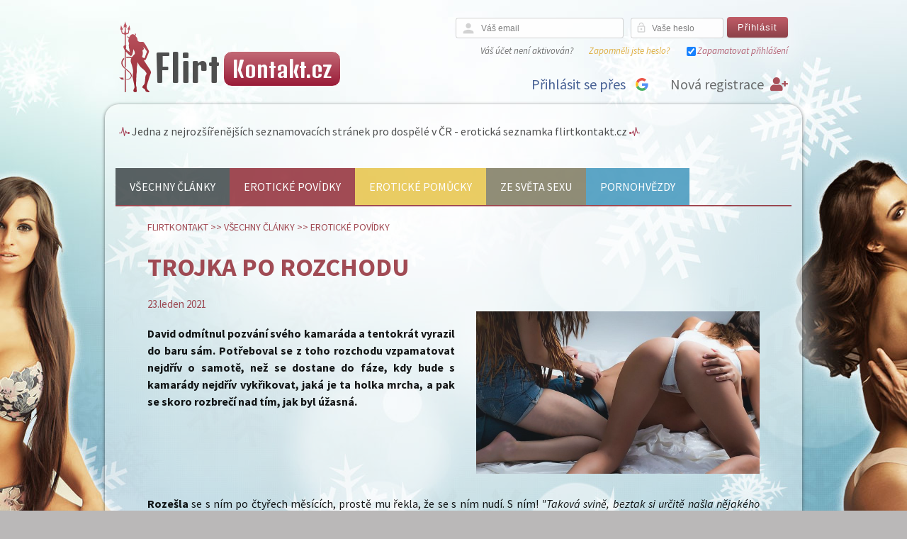

--- FILE ---
content_type: text/html; charset=UTF-8
request_url: https://flirtkontakt.cz/a/trojka-po-rozchodu/
body_size: 12320
content:
<!DOCTYPE HTML PUBLIC "-//W3C//DTD HTML 4.01 Transitional//EN" "http://www.w3.org/TR/html4/loose.dtd">
<html lang="cs">
    <head>
        <!-- Google Tag Manager -->
<script>(function(w,d,s,l,i){w[l]=w[l]||[];w[l].push({'gtm.start':
new Date().getTime(),event:'gtm.js'});var f=d.getElementsByTagName(s)[0],
j=d.createElement(s),dl=l!='dataLayer'?'&l='+l:'';j.async=true;j.src=
'https://www.googletagmanager.com/gtm.js?id='+i+dl;f.parentNode.insertBefore(j,f);
})(window,document,'script','dataLayer','GTM-KBMDRN4');</script>
<!-- End Google Tag Manager -->
        <meta http-equiv="Content-Type" content="text/html; charset=utf-8" />
        <meta name="robots" content="follow,all" />
        <meta name="copyright" content="Copyright (c) Internet Portal s.r.o." />
        <meta name="description" content="Hledáte-li rychlý flirt, seznámení a sex na jednu noc nebo třeba i milence či milenku na delší známost, je pro vás naše online erotická sex seznamka Flirtkontakt.cz to pravé místo!" />
        <meta name="keywords" content="sex, trojka, rozchod, erotická povídka, kozičky, orální sex, hermafrodit, slast, nezapomenutelný, zážitek" />

<!-- facebook og metadata for article -->
<meta property="og:title" content="Trojka po rozchodu" />
<meta property="og:type" content="article" />
<meta property="og:url" content="https://flirtkontakt.cz/a/trojka-po-rozchodu/" />
<meta property="og:description" content="David odmítnul pozvání svého kamaráda a tentokrát vyrazil do baru sám. Potřeboval se z toho rozchodu vzpamatovat nejdřív o samotě, než se dostane do fáze, kdy bude s kamarády nejdřív vykřikovat, jaká je ta holka mrcha, a pak se skoro rozbrečí nad tím, jak byl úžasná. " />
<meta property="og:image" content="https://flirtkontakt.cz/previews/a/trojka-po-rozchodu.jpg" />


            <meta name="google-signin-client_id" content="149011754376-n9uq0vv6nrl7jojeerkc8kd8rdnfnsnq.apps.googleusercontent.com" />

        <script type="text/javascript" src="/js/jquery-1.9.1.min.js"></script>
        <script type="text/javascript" src="/js/jquery-migrate-1.2.1.min.js"></script>
        <script src='https://www.google.com/recaptcha/api.js?hl=cs'></script>
        <script src="https://www.gstatic.com/firebasejs/5.3.0/firebase-app.js"></script>
        <script src="https://www.gstatic.com/firebasejs/5.3.0/firebase-messaging.js"></script>
        <script src="https://apis.google.com/js/client:platform.js" async defer></script>  
        <script src="/js/fcm/firebase-init.js"></script>        
        <script src="/js/apns/push-init.js"></script>         
<script>
    var jsTranslations = {"Image":"Fotka","of":"z","Write new message":"Napsat novou zpr\u00e1vu","Fill nickname as first.":"Nejprve vypl\u0148te u\u017eivatelsk\u00e9 jm\u00e9no.","Login":"P\u0159ihl\u00e1sit","Use the TAB key to insert emoji faster":"Pou\u017eijte kl\u00e1vesu TAB pro rychlej\u0161\u00ed vkl\u00e1d\u00e1n\u00ed emoticon","Read more":"\u010dt\u011bte v\u00edce","Read less":"skr\u00fdt","nothing found":"Nic nenalezeno","OK":"OK","Cancel":"Zru\u0161it","Search":"Hledej","Send":"Odeslat","Do you agree with personal data processing?":"Souhlas\u00edte se zpracov\u00e1n\u00edm osobn\u00edch \u00fadaj\u016f?","Personal data processing":"Zpracov\u00e1n\u00ed osobn\u00edch \u00fadaj\u016f","Back":"Zp\u011bt","No sound":"Bez zvuku","Close":"Zav\u0159\u00edt","Yes":"Ano","No":"Ne","Notification sound settings":"Nastaven\u00ed zvuku notifikace","Push notification sound settings":"Nastaven\u00ed zvuku push notifikace","Message sound settings":"Nastaven\u00ed zvuku nov\u00e9 zpr\u00e1vy","Enable vibration":"Povolit vibrace","Diversity":"Diversity","Recent":"ned\u00e1vno pou\u017eit\u00e9","Smileys & People":"Lid\u00e9 a pocity","Animals & Nature":"Zv\u00ed\u0159ata a p\u0159\u00edroda","Food & Drink":"J\u00eddlo a n\u00e1poje","Activity":"Aktivity","Travel & Places":"Cestov\u00e1n\u00ed a m\u00edsta","Objects":"P\u0159edm\u011bty","Symbols":"Symboly","Flags":"Vlajky","En error ocured":"Vyskytla se chyba","We are sorry, but this page is not available right now, because some error occured.":"Je n\u00e1m l\u00edto, ale tato str\u00e1nka nen\u00ed moment\u00e1ln\u011b k dispozici, proto\u017ee se objevila n\u011bjak\u00e1 chyba.","Our developer team is working to fix it as soon as possible.":"N\u00e1\u0161 T\u00fdm v\u00fdvoj\u00e1\u0159\u016f pracuje na tom, aby byla co nejd\u0159\u00edve odstran\u011bna.","If the problem will persist, please contact us on our support page:":"Pokud by probl\u00e9m p\u0159etrval, kontaktujte n\u00e1s pros\u00edm na str\u00e1nce podpory:","Support":"Podpora","Continue to homepage":"Pokra\u010dovat Dom\u016f","Page not found":"Str\u00e1nka nenalezena","We are sorry, but this page is not available right now.":"Je n\u00e1m l\u00edto, ale tato str\u00e1nka nen\u00ed moment\u00e1ln\u011b k dispozici.","If you think, that this page should be available, please contact us on our support page:":"Pokud si mysl\u00edte, \u017ee by tato str\u00e1nka m\u011bla b\u00fdt k dispozici, pros\u00edm kontaktujte n\u00e1s na str\u00e1nce podpory:","Exit App":"Ukon\u010dit aplikaci","Are you sure you want to exit app ?":"Jste si jist\u00ed, \u017ee chcete ukon\u010dit aplikaci?","Select image source":"Vyberte zdroj fotky","Gallery":"Galerie","Camera":"Fotoapar\u00e1t","This subscription automatically renews monthly for price adduced in the right. You can cancel anytime. By signing up for subscription, you agree with our Terms of Service and Privacy Policy":"Toto p\u0159edplatn\u00e9 se obnovuje automaticky m\u011bs\u00ed\u010dn\u011b za cenu uvedenou vpravo dole. Kdykoliv ho m\u016f\u017eete zru\u0161it. Zakoupen\u00edm p\u0159edplatn\u00e9ho souhlas\u00edte s na\u0161imi <a href=\"\/content\/page\/show?param[key]=terms\">obchodn\u00edmi podm\u00ednkami<\/a> a z\u00e1sadami <a href=\"\/content\/page\/show?param[key]=info-personal-data-processing\">zpracov\u00e1n\u00ed osobn\u00edch \u00fadaj\u016f<\/a>","This subscription automatically renews quarterly for price adduced in the right. You can cancel anytime. By signing up for subscription, you agree with our Terms of Service and Privacy Policy":"Toto p\u0159edplatn\u00e9 se obnovuje automaticky \u010dtvrtletn\u011b za cenu uvedenou vpravo dole. Kdykoliv ho m\u016f\u017eete zru\u0161it. Zakoupen\u00edm p\u0159edplatn\u00e9ho souhlas\u00edte s na\u0161imi <a href=\"\/content\/page\/show?param[key]=terms\">obchodn\u00edmi podm\u00ednkami<\/a> a z\u00e1sadami <a href=\"\/content\/page\/show?param[key]=info-personal-data-processing\">zpracov\u00e1n\u00ed osobn\u00edch \u00fadaj\u016f<\/a>","This subscription automatically renews half-yearly for price adduced in the right. You can cancel anytime. By signing up for subscription, you agree with our Terms of Service and Privacy Policy":"Toto p\u0159edplatn\u00e9 se obnovuje automaticky pololetn\u011b za cenu uvedenou vpravo dole. Kdykoliv ho m\u016f\u017eete zru\u0161it. Zakoupen\u00edm p\u0159edplatn\u00e9ho souhlas\u00edte s na\u0161imi <a href=\"\/content\/page\/show?param[key]=terms\">obchodn\u00edmi podm\u00ednkami<\/a> a z\u00e1sadami <a href=\"\/content\/page\/show?param[key]=info-personal-data-processing\">zpracov\u00e1n\u00ed osobn\u00edch \u00fadaj\u016f<\/a>","This subscription automatically renews yearly for price adduced in the right. You can cancel anytime. By signing up for subscription, you agree with our Terms of Service and Privacy Policy":"Toto p\u0159edplatn\u00e9 se obnovuje automaticky ro\u010dn\u011b za cenu uvedenou vpravo dole. Kdykoliv ho m\u016f\u017eete zru\u0161it. Zakoupen\u00edm p\u0159edplatn\u00e9ho souhlas\u00edte s na\u0161imi <a href=\"\/content\/page\/show?param[key]=terms\">obchodn\u00edmi podm\u00ednkami<\/a> a z\u00e1sadami <a href=\"\/content\/page\/show?param[key]=info-personal-data-processing\">zpracov\u00e1n\u00ed osobn\u00edch \u00fadaj\u016f<\/a>","New messages":"Nov\u00e9 zpr\u00e1vy","Generated harmony":"Vygenerovan\u00e9 harmonie","Generated top harmonies":"Vygenerovan\u00e9 TOP harmonie","In top harmony":"V TOP harmoni\u00edch","Request for harmony":"Po\u017eadavek na vypln\u011bn\u00ed dotazn\u00edku","Sheet filled":"Dotazn\u00edk vypln\u011bn","Friend confirmation":"P\u0159\u00e1telstv\u00ed potvrzeno","Friendship request":"\u017d\u00e1dost o p\u0159\u00e1telstv\u00ed","Your profile photo is hot":"V\u00e1\u0161 profil se n\u011bkomu l\u00edb\u00ed","People like your profile photo":"V\u00edce lidem se l\u00edb\u00ed V\u00e1\u0161 profil","Like each other":"Vz\u00e1jemn\u00e9 sympatie","New article":"Nov\u00fd \u010dl\u00e1nek","yearly":"ro\u010dn\u011b","half-yearly":"pololetn\u011b","quarterly":"\u010dtvrtletn\u011b","monthly":"m\u011bs\u00ed\u010dn\u011b","Payment will be charged to iTunes Account at confirmation of purchase":"Platba bude str\u017eena z Va\u0161eho iTunes \u00fa\u010dtu p\u0159i potvrzen\u00ed n\u00e1kupu","Subscription automatically renews unless auto-renew is turned off at least 24-hours before the end of the current period":"P\u0159edplatn\u00e9 se automaticky obnovuje, pokud nen\u00ed zru\u0161eno, nejm\u00e9n\u011b 24 hodin p\u0159ed vypr\u0161en\u00edm sou\u010dasn\u00e9ho p\u0159edplatn\u00e9ho","Account will be charged for renewal within 24-hours prior to the end of the current period, and identify the cost of the renewal":"Z iTunes \u00fa\u010dtu bude str\u017eena \u010d\u00e1stka za obnoven\u00ed p\u0159edplatn\u00e9ho 24 hodin p\u0159ed vypr\u0161en\u00edm sou\u010dasn\u00e9ho p\u0159edplatn\u00e9ho","Subscriptions may be managed by the user and auto-renewal may be turned off by going to App Store application":"P\u0159edplatn\u00e9 m\u016f\u017ee b\u00fdt spravov\u00e1no u\u017eivatelem stejn\u011b tak jako vypnut\u00ed automatick\u00e9ho obnovov\u00e1n\u00ed v aplikaci App Store","This Google account was already used to purchase subscription product":"Tento Google \u00fa\u010det byl ji\u017e pou\u017eit k n\u00e1kupu p\u0159edplatn\u00e9ho. Pokud si p\u0159ejete toto p\u0159edplatn\u00e9 p\u0159i\u0159adit k tomuto profilu, kontaktujte na\u0161i podporu.","This Apple ID account was already used to purchase subscription product":"Tento Apple ID \u00fa\u010det byl ji\u017e pou\u017eit k n\u00e1kupu p\u0159edplatn\u00e9ho. Pokud si p\u0159ejete toto p\u0159edplatn\u00e9 p\u0159i\u0159adit k tomuto profilu, kontaktujte na\u0161i podporu.","Application is not able connect to server, please contact support.":"Aplikace se nem\u016f\u017ee p\u0159ipojit, kontaktujte pros\u00edm podporu.","Service or connection is temporary unavailable, make sure your device is connected to internet.":"Slu\u017eba nebo p\u0159ipojen\u00ed jsou do\u010dasn\u011b nedostupn\u00e9, ujist\u011bte se, \u017ee je Va\u0161e za\u0159\u00edzen\u00ed p\u0159ipojen\u00e9 k internetu.","Purchase in progress":"Prob\u00edh\u00e1 platba","Payment verification failed ! Please contact support":"Ov\u011b\u0159en\u00ed platby selhalo! Pros\u00edm kontaktujte na\u0161i podporu","Login by Google failed":"P\u0159ihl\u00e1\u0161en\u00ed p\u0159es Google selhalo","Login by Google":"P\u0159ihl\u00e1sit se p\u0159es Google","Login by Apple ID failed":"P\u0159ihl\u00e1\u0161en\u00ed p\u0159es Apple ID selhalo","Login by Apple ID":"P\u0159ihl\u00e1\u0161en\u00ed p\u0159es Apple ID","Login by Apple ID is not supported on this iOS version":"P\u0159ihl\u00e1\u0161en\u00ed p\u0159es Apple ID nen\u00ed podporov\u00e1no na t\u00e9to verzi iOS","Please input your phone number":"Please input your phone number","Please input received SMS code":"Please input received SMS code","Login by phone number":"Login by phone number","Application update available":"Je dostupn\u00e1 nov\u00e1 aktualizace aplikace","Application update is strongly recommended. Do you want to install it now?":"Doporu\u010dujeme aktualizovat aplikaci.","Update":"Aktualizovat","Not now":"Te\u010f ne"};
    function __translate(term) {
        if (term in jsTranslations) {
            return jsTranslations[term];
        } else {
            console.log("Missing js translation for `" + term + "`.");
            return term;
        }

    }
</script>
<script type="text/javascript" src="/js/js-loader-7-9b97263eaf82.js?1610375689"></script>
        <script>
            function onSignInGoogle(googleUser) {

                // check if Google signup button was clicked
                if ($('.g-signin2').attr("button_clicked") !== 'true') {
                    return false;
                }

                var id_token = googleUser.getAuthResponse().id_token;
                if (id_token) {
                    // logout from google
                    gapi.auth2.getAuthInstance().signOut();

                    // redirect to google action with token
                    processGoogleToken(id_token);
                }
            }
        </script>           
<link rel="stylesheet" type="text/css" href="/css/light/css-loader-7-8ae6b27f270b.css?1610375689" />
        <link rel="stylesheet" href="/css/f7/css/framework7-icons.css" />
        <link rel="stylesheet" href="https://fonts.googleapis.com/icon?family=Material+Icons" />
        <link rel="stylesheet" href="https://use.fontawesome.com/releases/v5.8.1/css/all.css" integrity="sha384-50oBUHEmvpQ+1lW4y57PTFmhCaXp0ML5d60M1M7uH2+nqUivzIebhndOJK28anvf" crossorigin="anonymous" />
        <link rel="shortcut icon" href="/favicon_love.ico" type="image/x-icon" />
        <link rel="icon" href="/favicon_love.ico" type="image/x-icon" />

        <link rel="apple-touch-icon" href="/apple-touch-icon-love/apple-touch-icon-precomposed.png" />
        <link rel="apple-touch-icon" href="/apple-touch-icon-love/apple-touch-icon.png" />
        <link rel="apple-touch-icon" sizes="57x57" href="/apple-touch-icon-love/apple-touch-icon-57x57.png" />
        <link rel="apple-touch-icon" sizes="72x72" href="/apple-touch-icon-love/apple-touch-icon-72x72.png" />
        <link rel="apple-touch-icon" sizes="76x76" href="/apple-touch-icon-love/apple-touch-icon-76x76.png" />
        <link rel="apple-touch-icon" sizes="114x114" href="/apple-touch-icon-love/apple-touch-icon-114x114.png" />
        <link rel="apple-touch-icon" sizes="120x120" href="/apple-touch-icon-love/apple-touch-icon-120x120.png" />
        <link rel="apple-touch-icon" sizes="144x144" href="/apple-touch-icon-love/apple-touch-icon-144x144.png" />
        <link rel="apple-touch-icon" sizes="152x152" href="/apple-touch-icon-love/apple-touch-icon-152x152.png" />
        <link rel="alternate" media="only screen and (max-width: 640px)" href="https://m.flirtkontakt.cz/?version=m" />
        <link href="https://fonts.googleapis.com/css?family=Source+Sans+Pro:400,400i,600,700&amp;subset=latin-ext" rel="stylesheet" />
        <link href="https://fonts.googleapis.com/css?family=Denk+One" rel="stylesheet" />


        <title>Trojka po rozchodu | Flirtkontakt</title>
    </head>
    <body class="month01">
        <!-- Google Tag Manager (noscript) -->
<noscript><iframe src="https://www.googletagmanager.com/ns.html?id=GTM-KBMDRN4"
height="0" width="0" style="display:none;visibility:hidden"></iframe></noscript>
<!-- End Google Tag Manager (noscript) -->
        <div id="wrapper">

            <div id="header">

                <div id="logo">
                    <a href="/">

                        <div id="logo_html">
                            <span class="word1">Flirt</span> <span class="word2">Kontakt.cz</span>
                        </div>
                    </a>
                </div>



                <div id="header_right" >
<div id="snippet--avatarUserMenu"><div id="login">

        <form action="/a/trojka-po-rozchodu/?do=homeLoginForm-submit" method="post" id="frm-homeLoginForm" class="no-live-validation">
        

        <dl>
            <div id="home_login_name">
                <dt><label class="required" for="frmhomeLoginForm-name">Váš email</label></dt> 
                <div id="left_letter"><i class="material-icons">person</i></div><dd><input type="email" maxlength="64" placeholder="Váš email" autocomplete="email" class="form-control" name="name" id="frmhomeLoginForm-name" required="required" data-nette-rules="{op:':filled',msg:&quot;Vypl\u0148te povinn\u00e9 pole.&quot;},{op:':maxLength',msg:&quot;Pros\u00edm napi\u0161te hodnotu s nejv\u00edce 64 znaky.&quot;,arg:64},{op:':email',msg:&quot;V\u00e1\u0161 e-mail nen\u00ed platn\u00fd.&quot;}" value="" /></dd>
            </div>

            <div id="home_login_password">
                <dt><label class="required" for="frmhomeLoginForm-password">Vaše heslo</label></dt>
                <div id="left_password"><i class="material-icons">lock_open</i></div><dd><input type="password" maxlength="20" placeholder="Vaše heslo" autocomplete="new-password" pattern=".{6,20}" class="form-control text" oninvalid="this.setCustomValidity('Vaše heslo musí mít 6 až 20 znaků.')" oninput="this.setCustomValidity('')" name="password" id="frmhomeLoginForm-password" required="required" data-nette-rules="{op:':filled',msg:&quot;Vypl\u0148te povinn\u00e9 pole.&quot;},{op:':minLength',msg:&quot;Helso mus\u00ed obsahovat minim\u00e1ln\u011b 6 znak\u016f.&quot;,arg:6},{op:':maxLength',msg:&quot;Pros\u00edm napi\u0161te hodnotu s nejv\u00edce 20 znaky.&quot;,arg:20}" /></dd>                
            </div>

            <div id="login_button" ><input type="submit" class="button" name="submitButton" id="frmhomeLoginForm-submitButton" value="Přihlásit" /></div>            
        </dl>
        <div class="clear"></div>
        <div class="home_login_menu">
            <div class="home_login_menu_item"><a href="/signup/resend">Váš účet není aktivován?</a></div>
            <div class="home_login_menu_item" id="forget_pass"><a href="/login/forget">Zapomněli jste heslo?</a></div>
            <div class="home_login_menu_item" id="login_remember"><input type="checkbox" class="form-check-label" name="remember" id="frmhomeLoginForm-remember" checked="checked" /><label for="frmhomeLoginForm-remember">Zapamatovat přihlášení</label></div>
        </div>
        </form>

        <div id="fbLogInAndRegistration">            
            <div class="clear"></div>
            <a href="/signup/" id="signup"><span class="new-registration-title"> Nová registrace</span> <i class="fas fa-user-plus"></i></a>
                    <div id="google_login"><div class="g-signin2" data-theme="dark" data-onsuccess="onSignInGoogle"></div></div>
                <span class="fbLogInAndRegistration-title">Přihlásit se přes</span>
        </div>
</div>


</div>                </div>

                <div class="clear"></div>


            </div>
            <div id="header_bg">
                <div id="motto">
                    <i class="ion-ios-pulse-strong" style="color:#9C263F"></i> Jedna z nejrozšířenějších seznamovacích stránek pro dospělé v ČR - erotická seznamka flirtkontakt.cz <i class="ion-ios-pulse-strong mirror" style="color:#9C263F"></i>
                </div>
                <div id="fast_navigation">
                </div>
            </div>
            <div class="clear"></div>
            <div id="content">                                     
                <div id="content_body">
<div id="snippet--content_body">
<div id="snippet--flashMessages"></div>

<div id="categories_menu">
        <span style="background-color:#4A5153"><a href="/content/category/">Všechny články</a></span>
        <span style="background-color:#983842"><a href="/c/eroticke-povidky/" >Erotické povídky</a></span>
        <span style="background-color:#E8C752"><a href="/c/eroticke-pomucky/" >Erotické pomůcky</a></span>
        <span style="background-color:#858168"><a href="/c/svet-sexu/" >Ze světa sexu</a></span>
        <span style="background-color:#4b9cc0"><a href="/c/pornohvezdy/" >Pornohvězdy</a></span>
    
    <div class="clear"></div>
    <div class="line-2"  style="background-color:#983842"></div>
</div>
<div id="content_article">

    <div id="breadcrumb" style="color:#983842">
        <a style="color:#983842" href="/">Flirtkontakt</a> >> 
        <a style="color:#983842" href="/content/category/">Všechny články</a> >>
        <a style="color:#983842" href="/c/eroticke-povidky">Erotické povídky</a> 
    </div>
    <style>
        #article_detail h2,
        #article_detail h3,
        #article_detail h4 {
            color:#983842;
        }
        #article_detail_date{
            color:#983842;
        }
    </style>
    <div id="article_detail">

        <h1 style="color:#983842">Trojka po rozchodu</h1>
        <span id="article_detail_date">23.leden 2021</span>
        <div id="article_image_preview">
             <a href="/storage/image/article?id=13453" rel="lightbox" title="Trojka po rozchodu">
                <img src="/previews/a/trojka-po-rozchodu.jpg" style="border-color:#983842" alt="Trojka po rozchodu" title="Trojka po rozchodu" />
            </a>
        </div>
        <div id="article_description">
            <p>        
                David odmítnul pozvání svého kamaráda a tentokrát vyrazil do baru sám. Potřeboval se z toho rozchodu vzpamatovat nejdřív o samotě, než se dostane do fáze, kdy bude s kamarády nejdřív vykřikovat, jaká je ta holka mrcha, a pak se skoro rozbrečí nad tím, jak byl úžasná. 
            </p>
        </div>
        <div class="clear"></div>
        <div id="article_content">
        <p><span><strong>Roze&scaron;la</strong> se s n&iacute;m po čtyřech měs&iacute;c&iacute;ch, prostě mu řekla, že se s n&iacute;m nud&iacute;. S n&iacute;m!<em> "Takov&aacute; svině, beztak si určitě na&scaron;la nějak&eacute;ho prachatěj&scaron;&iacute;ho debila, co se nech&aacute; ut&aacute;hnout na jej&iacute; <strong>bezchybn&yacute; vzhled</strong>&hellip;"</em> Tohle v&scaron;echno se Davidovi honilo hlavou celou dobu, co byl na cestě i k baru, i potom, když si samotn&yacute; sedal k miniaturn&iacute;mu stolečku a čekal na objednan&eacute; pit&iacute;.</span><br /><br /><span>Po p&aacute;r drinc&iacute;ch se mu tělem konečně rozlil tro&scaron;ku př&iacute;jemněj&scaron;&iacute; pocit. Přem&yacute;&scaron;lel, jak by na Michalu &uacute;plně zapomněl, aspoň pro dne&scaron;n&iacute; večer, a nakonec do&scaron;el k z&aacute;věru, že nejl&eacute;pe by to &scaron;lo v n&aacute;ruč&iacute; nějak&eacute;<strong> pěkn&eacute; kočky</strong>. Začal se tedy rozhl&iacute;žet po př&iacute;slu&scaron;nic&iacute;ch něžn&eacute;ho pohlav&iacute; ve sv&eacute;m okol&iacute;. Holek tam kupodivu bylo docela dost. David po nich mrkal a snažil se upoutat jejich pohled. Povedlo se mu to u jedn&eacute; drobn&eacute; brunetky, kter&aacute; hned opětovala <strong>př&iacute;jemn&yacute; &uacute;směv</strong>, vyměnili si několik gest, až nakonec zam&iacute;řila k němu ke stolečku. David na nic nečekal a celkem z&aacute;hy na ni vybalil, co by si asi tak od dne&scaron;n&iacute;ho večera představoval. Popravdě ani nečekal, že by mohla souhlasit, ale stalo se tak. Jmenovala se Monika a řekla: <em>"Tak jo, plat&iacute;, ale nejsem tady sama. P&eacute;ťo, pojď sem!"</em> zavolala a po chvilce se u stolku objevila vysok&aacute; &scaron;t&iacute;hl&aacute; slečna s kr&aacute;sn&yacute;mi <strong>kozičkami</strong>.</span><br /><br /><span>David na ni zůstal z&iacute;rat jako na př&iacute;zrak &ndash; jaktože si j&iacute; předt&iacute;m nev&scaron;imnul? Přesně tyhle typy ho vždycky přitahovaly. Měla vlasy sice barven&eacute;, ale leskly se j&iacute; jako havran&iacute; peř&iacute;, pleť měla jemněj&scaron;&iacute; než dětskou prdelku, kr&aacute;sn&eacute; oblečen&iacute;, chovala se neuvěřitelně mile, byla <strong>n&aacute;dhern&aacute;</strong>. Chv&iacute;li si pov&iacute;dali ve třech, Monika byla Davidovi hodně sympatick&aacute; a doufal, že jej&iacute; souhlas s <strong>nez&aacute;vazn&yacute;m sexem</strong> neodezn&iacute; do ztracena; jej&iacute; &scaron;arm se v&scaron;ak v ž&aacute;dn&eacute;m př&iacute;padě nemohl rovnat P&eacute;tě, naprosto n&aacute;dhern&eacute;. Pak najednou Monika polohlasně řekla: <em>"Hele, P&eacute;ťo, tady David by si představoval takovou decentn&iacute; <strong>kuřbičku</strong>, možn&aacute; i něco v&iacute;c, co ty na to, aby dostal dvojn&aacute;sobn&eacute; potě&scaron;en&iacute;?"</em></span><br /><br /><span>Davidovi se m&aacute;lem zatočila hlava, když i P&eacute;ťa přik&yacute;vla a smyslně u toho přivřela oči olemovan&eacute; dlouhat&aacute;nsk&yacute;mi řasami. Byla moc roztomil&aacute; a kolem krku měla nav&iacute;c takov&yacute; kožen&yacute; obojek, kter&yacute; j&iacute; barevně ladil s oblečen&iacute;m. Nebylo na co čekat, David rychle zaplatil &uacute;tratu a už spěchali k němu do bytu, co kdyby si to ty kočky n&aacute;hodou rozmyslely! Doma v bytě se s nimi začal <strong>l&iacute;bat</strong> &ndash; nejdř&iacute;v s jednou, potom s druhou, chvilku se d&iacute;val na jejich vz&aacute;jemn&eacute; polibky, bylo to velice vzru&scaron;uj&iacute;c&iacute;. </span></p>
<p><span>Ony potom znenad&aacute;n&iacute; poklekly a začaly se mu dob&yacute;vat do poklopce. Kalhoty mu st&aacute;hly ke kolenům a už držely v ručk&aacute;ch jeho <strong>pt&aacute;ka</strong>, kter&yacute; rychle nabyl pln&eacute; d&eacute;lky i tvrdosti. Koukal se z v&yacute;&scaron;ky na jejich snažen&iacute;, každ&aacute; mu začala pyj olizovat z jedn&eacute; strany. Potom ho Monika zasunula P&eacute;tě do pusinky a P&eacute;ťa <strong>kouřila</strong>, jako by v životě nikdy nedělala nic jin&eacute;ho. Za chvilku měla dost, a tak penis zase předala Monice, kter&aacute; rozhodně nebyla o nic hor&scaron;&iacute;. Holky si takhle chv&iacute;li pod&aacute;valy Davidova pt&aacute;ka, zat&iacute;mco David slastně <strong>vzdychal</strong> a nam&aacute;havě ze sebe vypravil, že chce poř&aacute;dnej sex.</span></p>
<p><img src="/images/upload/articles/flirtkontakt/povidky/trojka_po_rozchodu_uv.jpg" alt="Erotick&aacute; pov&iacute;dka Trojka po rozchodu" width="864" /><br /><br /><span>Monika nev&aacute;hala a začala se před n&iacute;m <strong>svl&eacute;kat</strong>. Zabořil j&iacute; prsty do hork&eacute; <strong>kundičky</strong> a zjistil, že už je poř&aacute;dně vlhk&aacute;. Pečlivě mu nasadila kondom, s č&iacute;mž David souhlasil, a pak si před n&iacute;m klekla znovu, tentokr&aacute;t v&scaron;ak do polohy ide&aacute;ln&iacute; pro mrd&aacute;n&iacute; zezadu. David j&iacute; do lasturky &scaron;oupnul svůj pyj a začal ji zpracov&aacute;vat. P&eacute;ťa si mezit&iacute;m svl&eacute;kla top&iacute;k a podprsenku, takže David si ji mohl zavolat k sobě a během <strong>mrd&aacute;n&iacute;</strong> Moniky j&iacute; mohl osah&aacute;vat prsa. Měla na nich nepatrn&eacute; jizvičky, takže nebyly tak &uacute;plně prav&eacute;, ale David z nich byl stejně cel&yacute; na větvi, hlavně z těch trč&iacute;c&iacute;ch <strong>bradavek</strong>. Chtěl, aby se svl&eacute;kla &uacute;plně. P&eacute;ťa se zeptala, jestli ji fakt chce vidět, a David samozřejmě horlivě přikyvoval. Svl&eacute;kla se tedy do kalhotek a zeptala se, jestli j&iacute; zasune ten svůj par&aacute;dn&iacute; klacek rovnou do prdelky. David řekl, že jo, klidně do <strong>prdelky</strong>, když bude cht&iacute;t.</span><br /><br /><span>P&eacute;ťa svl&eacute;kla i posledn&iacute; kousek sv&eacute;ho oblečen&iacute; a řekla, že jinam to ani nepůjde. David se j&iacute; překvapeně zad&iacute;val do <strong>rozkroku</strong> a viděl, že to vlastně nen&iacute; tak &uacute;plně holka. Měla totiž taky penis ne tak velk&yacute; jako on, ale měla! <em>"Tak co, jak se ti l&iacute;b&iacute;m?"</em> ozvalo se a David se musel vzpamatovat. P&eacute;ťa se před n&iacute;m ot&aacute;čela dokola a ukazovala mu hlavně sv&eacute; kozičky a <strong>v&yacute;stavn&iacute; zadeček</strong>. Pak ho pob&iacute;dla: <em>"No tak, jen zasuň, nepozn&aacute;&scaron; rozd&iacute;l..."</em> Nastavila se př&iacute;mo vedle Moniky, kter&aacute; zat&iacute;m cel&aacute; rud&aacute; rozd&yacute;ch&aacute;vala svůj <strong>orgasmus</strong>, a vy&scaron;pulila na Davida svou d&iacute;rku. David v&aacute;havě vyt&aacute;hnul klacek z Moničiny broskvičky. <strong>Kondom</strong> byl cel&yacute; leskl&yacute; od jej&iacute;ch &scaron;ť&aacute;v, bude to tedy pěkně klouzat. Prohl&iacute;žel si P&eacute;ťu na pohovce před sebou, c&iacute;til př&iacute;jemnou, omamnou vůni, vzpomněl si na tu fam&oacute;zn&iacute; kuřbu a rozhodnul se.</span><br /><br /><span>Přistoupil k prdelce t&eacute; podvojn&eacute; bytosti, hodně zatlačil na vstupn&iacute; otvor a podařilo se mu <strong>proniknout</strong> dovnitř. Bože, to byla slast! Takov&aacute; sevřen&aacute;, těsn&aacute; d&iacute;rka, a d&iacute;ky Moničin&yacute;m &scaron;ť&aacute;v&aacute;m to skutečně skvěle klouzalo. Začal promrd&aacute;vat P&eacute;tě <strong>an&aacute;lek</strong>. Zpoč&aacute;tku měl zavřen&eacute; oči, ale pak je otevřel a z mechanick&eacute;ho mrdu se stal akt čist&eacute;ho potě&scaron;en&iacute;. Z t&eacute;hle polohy vůbec nebylo vidět, že P&eacute;tě něco přeb&yacute;v&aacute;, bylo to prostě jako protahovat an&aacute;lek n&aacute;dhern&eacute; pružn&eacute; holce. </span></p>
<p><span>Monika využila př&iacute;ležitosti a rychle rozt&aacute;hla nohy tak, aby P&eacute;ťa jazykem dos&aacute;hla př&iacute;mo na jej&iacute;ho po&scaron;těv&aacute;ka. Ve vzduchu se m&iacute;silo troj&iacute; <strong>st&eacute;n&aacute;n&iacute;</strong>. David stupňoval svoje př&iacute;razy a každou chvilku P&eacute;ťu dokonce pl&aacute;cnul přes zadek. Nakonec už nevydržel d&aacute;l orgasmus zadržovat &ndash; zarazil kol&iacute;k P&eacute;tě do an&aacute;lu až po kořen a dlouze stř&iacute;kal do vnitřku kondomu.</span><br /><br /><span>Byl to rozhodně zvl&aacute;&scaron;tn&iacute; a<strong> nezapomenuteln&yacute; z&aacute;žitek</strong>, David měl o čem přem&yacute;&scaron;let! Pro ten večer na mrchu Michalu &uacute;plně zapomněl a každ&yacute;m dnem se jeho žal zmen&scaron;oval a zmen&scaron;oval.</span></p>
<p><span>Chcete tak&eacute; prož&iacute;t trojku? <a href="/signup" title="Registrace na erotick&eacute; seznamce">Zaregistrujte se</a>&nbsp;na na&scaron;&iacute; erotick&eacute; seznamce!</span></p>
        </div>

        <!-- Center-a-popup-window-on-screen Script -->
        <script language="javascript" type="text/javascript">
            function OpenPopupCenter(pageURL, title, w, h) {
                var left = (screen.width - w) / 2;
                var top = (screen.height - h) / 4;  // for 25% - devide by 4  |  for 33% - devide by 3
                var targetWin = window.open(pageURL, title, 'toolbar=no, location=no, directories=no, status=no, menubar=no, scrollbars=no, resizable=no, copyhistory=no, width=' + w + ', height=' + h + ', top=' + top + ', left=' + left);
            }
        </script>
        

        <!-- simplesharebuttons.com -->
<!--        <div id="share_toolbox_article">
            <div id="left">
                <span id="share_article_text">Sdílejte tento článek na:</span>
            </div>
            <div id="right">
                 I got these buttons from simplesharebuttons.com 
                <div id="share-buttons">
                     Facebook 
                    <a href="http://www.facebook.com/sharer/sharer.php?u=https://flirtkontakt.cz/a/trojka-po-rozchodu/" onclick="OpenPopupCenter('http://www.facebook.com/sharer/sharer.php?u=https://flirtkontakt.cz/a/trojka-po-rozchodu/', 'Trojka po rozchodu', 600, 400);
                            return false"><img src="http://www.simplesharebuttons.com/images/somacro/facebook.png" alt="Facebook" /></a>
                     Twitter 
                    <a href="http://twitter.com/share?url=https://flirtkontakt.cz/a/trojka-po-rozchodu/&text=Trojka po rozchodu" onclick="OpenPopupCenter('http://twitter.com/share?url=https://flirtkontakt.cz/a/trojka-po-rozchodu/&text=Trojka po rozchodu', 'Trojka po rozchodu', 600, 500);
                            return false"><img src="http://www.simplesharebuttons.com/images/somacro/twitter.png" alt="Twitter" /></a>
                     Google+ 
                    <a href="https://plus.google.com/share?url=https://flirtkontakt.cz/a/trojka-po-rozchodu/" onclick="OpenPopupCenter('https://plus.google.com/share?url=https://flirtkontakt.cz/a/trojka-po-rozchodu/', 'Trojka po rozchodu', 600, 500);
                            return false"><img src="http://www.simplesharebuttons.com/images/somacro/google.png" alt="Google" /></a>
                     Email 
                    <a href="mailto:?Subject=Trojka po rozchodu&Body=Dobrý den, doporučujeme Vám tento článek: Trojka po rozchodu na https://flirtkontakt.cz/a/trojka-po-rozchodu/"><img src="http://www.simplesharebuttons.com/images/somacro/email.png" alt="Email" /></a>
                </div>
            </div>
             Facebook comments 
            <div class="fb-comments" data-href="https://flirtkontakt.cz/a/trojka-po-rozchodu/" data-numposts="5" data-colorscheme="light" data-width="690"></div>
            <div class="clear"></div>
        </div>-->

    </div>

</div>
</div>



                </div>

                <div class="clear"></div>

            </div>

            <div id="footer" class="min-size">
<div id="footer_menu">

        <div class="footer_menu_column">
            <h3>Informace</h3>
            <a href="/p/obchodni-podminky/" title="Obchodní podmínky">Obchodní podmínky</a>
<a href="/p/informace-zpracovani-osobnich-udaju/" title="Informace o zpracování osobních údajů">Informace o zpracování osobních údajů</a>
<a href="/p/casto-kladene-otazky/" title="FAQ">FAQ</a>
<a href="/p/bezpecne-seznameni-pres-internet/" title="Bezpečné seznamování a seznámení přes internet">Bezpečná internetová seznamka</a>
<a href="/p/zasady-pouzivani-cookie/" title="Informace o používání cookie">Zásady používání cookie</a>
<a href="/p/zabezpeceni/" title="Zabezpečení stránky">Zabezpečení stránky</a>
<a href="/p/foto-sex-seznamka/" title="Fotoseznamka. Sexy erotická fota + online seznamka">Sexy erotická fota</a>
<a href="/p/eroticke-pomucky/" title="Erotické pomůcky - 10 nejoblíbenějších erotických hraček">Erotické pomůcky</a>
<a href="/p/seznameni-se-zenou/" title="Seznámení se ženou – seznamování na internetu, holky na sex">Seznámení se ženou</a>
<a href="/p/seznameni-s-muzem/" title="Internetová seznamka - seznámení s mužem na internetu">Seznámení s mužem</a>

        </div>
        <div class="footer_menu_column">
            <h3>Online seznámení</h3>
            <a href="/p/eroticka-seznamka/" title="Erotická seznamka">Erotická seznamka</a>
<a href="/p/sex-seznamka/" title="Sex seznamka">Sex seznamka</a>
<a href="/p/sexseznamka-praha/" title="Sex seznamka Praha">Sex seznamka Praha</a>
<a href="/p/sexseznamka-plzen/" title="Sex seznamka Plzeň">Sex seznamka Plzeň</a>
<a href="/p/sexseznamka-ostrava/" title="Sex seznamka Ostrava">Sex seznamka Ostrava</a>
<a href="/p/sexseznamka-brno/" title="Sex seznamka Brno">Sex seznamka Brno</a>
<a href="/p/sexseznamka-karlovy-vary/" title="Sex seznamka Karlovy Vary">Sex seznamka Karlovy Vary</a>
<a href="/p/sexseznamka-jihlava/" title="Sex seznamka Jihlava">Sex seznamka Jihlava</a>
<a href="/p/sexseznamka-zlin/" title="Sex seznamka Zlín">Sex seznamka Zlín</a>
<a href="/p/sexseznamka-usti-nad-labem/" title="Sex seznamka Ústí nad Labem">Sex seznamka Ústí nad Labem</a>
<a href="/p/sexseznamka-liberec/" title="Sex seznamka Liberec">Sex seznamka Liberec</a>
<a href="/p/sexseznamka-pardubice/" title="Sex seznamka Pardubice">Sex seznamka Pardubice</a>
<a href="/p/sexseznamka-ceske-budejovice/" title="Sex seznamka České Budějovice">Sex seznamka České Budějovice</a>
<a href="/p/sexseznamka-hradec-kralove/" title="Sex seznamka Hradec Králové">Sex seznamka Hradec Králové</a>
<a href="/p/sexseznamka-olomouc/" title="Sex seznamka Olomouc">Sex seznamka Olomouc</a>
<a href="/p/sexseznamka-pribram/" title="Sex seznamka Příbram">Sex seznamka Příbram</a>

        </div>
        <div class="footer_menu_column">
            <h3>Další služby</h3>
            <a href="/p/provizni-system/" title="Provizní systém">Provizní systém</a>
<a href="https://gkontakt.cz" title="Gkontakt.cz – gayseznamka">Gay seznamka</a>
<a href="https://flirtkontakt.cz/support/add" title="Podpora">Podpora</a>

        </div>

        <div id="footer_statistics">
            <ul>                                
                <li id="profiles-count">1049333 uživatelů</li>
                <li id="online-profiles-count">475 online uživatelů</li>
                <li id="new-profiles-count">41 nově registrovaných uživatelů</li>
            </ul>
        </div>

    <div class="clear"></div>
</div>            </div>
            <div id="footer_section">
                <ul>
                    <li class="first">
                        <a href="https://m.flirtkontakt.cz/?version=m">Mobilní verze</a>
                    </li>


                </ul>


            </div>
            <div id="info_alert">Varování: Tyto stránky obsahují erotický chat, videa, fotky a jiné sexuálně explicitní materiály. Pro vstup na tyto stránky musíte být starší 18 let nebo 21 let, je-li to vyžadováno zákonem. Všechny modelové a modelky na těchto stránkách jsou starší 18 let. Virtuální kontakty možné.</div>

            <div id="copyright">Copyright &copy; 2005 - 2026 Internet Portal s.r.o. </div>
        </div>

    </body>
</html>


--- FILE ---
content_type: image/svg+xml
request_url: https://flirtkontakt.cz/css/light/images/logo.svg
body_size: 5352
content:
<svg id="Layer_1" data-name="Layer 1" xmlns="http://www.w3.org/2000/svg" xmlns:xlink="http://www.w3.org/1999/xlink" viewBox="0 0 145.87 327.47"><defs><style>.cls-1{fill-rule:evenodd;fill:url(#Nepojmenovaný_přechod_75);}</style><linearGradient id="Nepojmenovaný_přechod_75" x1="89.74" y1="335.51" x2="89.74" y2="8.04" gradientUnits="userSpaceOnUse"><stop offset="0" stop-color="#8c101d"/><stop offset="1" stop-color="#ba4956"/></linearGradient></defs><title>logof</title><path class="cls-1" d="M68,151.14c0,.23,0,.42,0,.61-6.21-4.46-15-9.92-18.78-15.67a3.69,3.69,0,0,1-.69-3.35,6.14,6.14,0,0,0,.75-2.35c0-.78.05-1.47.12-3,0-.91-.07-1.65-.06-2.54s.27-.87.19-1.82a1.56,1.56,0,0,1,.24-.8c.42-.81.27-2.35-.6-2.73a2,2,0,0,0-1.42-.1l.11-47.58a4.34,4.34,0,0,1,4.47-4.35A11.22,11.22,0,0,0,59,65.91c4.42-3,3.21-13.93,4.34-19.45l.47.54c.4.44.83.86,1.2,1.33a5.85,5.85,0,0,1,1.37,2.57A9.06,9.06,0,0,0,66.94,49a11.48,11.48,0,0,0-1.09-4.58c-.21-.55-.4-1.1-.57-1.64a12.5,12.5,0,0,0,2.14,2.48l1.46,1.29-.63-1.84A63.14,63.14,0,0,1,64.73,28l-.15-2.45-.84,2.3a63,63,0,0,1-8.06,15l-1.13,1.59,1.76-.83a11.65,11.65,0,0,0,2.76-1.78c-.32.48-.66.95-1,1.42a11.38,11.38,0,0,0-2.33,4.09,8.88,8.88,0,0,0,0,2,5.88,5.88,0,0,1,2-2.08c.48-.35,1-.63,1.53-.94l.6-.39c-.37,4.51-.61,17.46-6.28,17.11-3-.18-5-1.53-5.31-4.65-.87-8.55-1.47-16.06-.94-24.61.21.19.43.39.66.57.57.47,1.17.91,1.71,1.42a7.27,7.27,0,0,1,2.12,2.9,11.4,11.4,0,0,0,.3-2.45c-.13-1.9-1.25-3.76-2.14-5.4-.35-.64-.69-1.28-1-1.92a14.47,14.47,0,0,0,3,2.66l2,1.33L53,30.76A77.83,77.83,0,0,1,45.73,11l-.62-3-.62,3a77.83,77.83,0,0,1-7.22,19.76l-1.1,2.15,2-1.33a14.47,14.47,0,0,0,3-2.66c-.29.64-.63,1.28-1,1.92-.89,1.64-2,3.5-2.14,5.4a11.4,11.4,0,0,0,.3,2.45,7.27,7.27,0,0,1,2.12-2.9c.54-.51,1.14-.95,1.71-1.42.23-.18.45-.38.66-.57.53,8.55-.07,16.06-.94,24.61-.32,3.12-2.31,4.47-5.31,4.65C31,63.41,30.74,50.46,30.37,46l.6.39c.51.31,1.05.59,1.54.94a5.94,5.94,0,0,1,2,2.08,8.88,8.88,0,0,0,0-2,11.38,11.38,0,0,0-2.33-4.09c-.36-.47-.69-.94-1-1.42a11.65,11.65,0,0,0,2.76,1.78l1.76.83-1.13-1.59a63,63,0,0,1-8.06-15l-.83-2.3L25.49,28A63.14,63.14,0,0,1,22,44.68l-.63,1.84,1.46-1.29a12.5,12.5,0,0,0,2.14-2.48c-.17.54-.36,1.09-.57,1.64A11.48,11.48,0,0,0,23.28,49a9.06,9.06,0,0,0,.52,1.93,5.85,5.85,0,0,1,1.37-2.57c.37-.47.8-.89,1.2-1.33l.47-.54C28,52,26.76,62.9,31.18,65.91a11.24,11.24,0,0,0,6.69,1.58,4.34,4.34,0,0,1,4.47,4.35l.1,47a3.66,3.66,0,0,0-1.07.87,11,11,0,0,1-3.28,2.11c-.9.51.07,1.87-.5,2.23-2.43,1.51-.82,2.44-.7,3.54a4.74,4.74,0,0,0,1.45,3.27c1,1,.08,1.93.86,3.28s1.06,2.49,1.79,3.26a5.12,5.12,0,0,0,1.5,2.72l.17,77.79a67.78,67.78,0,0,0,4.89,5l.16-75.59A115.81,115.81,0,0,0,68,167.11c2.39,1.8,4.07,1.32,6-.59,1.32-1.34,2.73-2.58,3.18-4.37,2.12-8.48,4.42-15,5.75-25.59,3.3,8.72,10.57,18.58,2.3,26.55a78.5,78.5,0,0,0-9.55,10.65c-9.4-2.65-18.53-3.08-25.51-1.48V178l.44-.13c6.22-1.66,13.78-1.64,22.22.58-4.31,8.67-3.24,17.43,2.57,31.3,2.92,11.62,6.59,23.3,5.36,36.12-.65,6.72-3.21,13.16-1.59,21.82,2.53,13.54,6,26.91,8.33,40.48a15.79,15.79,0,0,1-.19,6.35A32.21,32.21,0,0,1,84,322.28c-1.93,3.55-2.73,6.79-1,9.32,3.15,4.6,9.35,4.93,13.76,2.07,2.64-1.73.85-6.33.6-10-.26-4,.48-6.95-.47-11.08-.75-3.25-2.31-6.39-2.38-9.73-.26-12.11,1.42-24.2,1.39-36.31,0-6.18,0-11.93,1.19-17.46,1.19-5.7.25-14.7,1.19-27.78.64-8.91,3.19-16.94,3.77-25,4,12.76,11.84,23.17,23.21,31.35,7.78,6.55,14.88,13.51,18.06,22.82-8.92,11.73-5.75,21.72-7.94,34.53-.94,5.54-1,11.87-4.76,15.87-6.57,7.08-11.81,13.53-.16,18.12,4.78,1.89,6,6.27,7.27,10.41,2.07,6.51,19,7.84,18.4,3-.41-3.54-5.28-4.06-7.84-7.28a22.63,22.63,0,0,1-5.14-14.69c0-5.24,1.61-10.3,3.57-15.69,4.58-12.62,8.63-31.54,14-42.64,3.84-8,1.38-13.94-2-19.83l-24.68-38.37-4-7c3.76,1.27,7.54,1.21,9.56-3.13,4.92-10.62,9.19-21.52,13.55-32.38,1.36-3.41.3-7-1.43-10.41-3.59-7-7.61-13.7-11.41-20.54-3.23-5-6.16-10.2-9.7-15-1.76-2.38-6.08-2.89-12.27-2.14-5.39.51-13.91-.83-16.4-6.27-.85-3.47-1-7.06-2-10.5-.87-3.13-3.13-5.29-5.56-7.7a25.48,25.48,0,0,1-2.78-3.62c5-5,2.52-10.49-2-12.27.75,2.89,1.75,5.75-.64,9l0,0c-10.75-9.74-20.09-2-25.35,9.73-5.16-.34-6.45-3.47-8-6.43-2.13,4.3-.41,9.92,6.4,10.43a54.5,54.5,0,0,0-2.58,11.09,15.78,15.78,0,0,0,2.28,9.84c1.73,2.86.86,6,0,9.27-1.3,4.91.4,7.79.57,10.42.18,2.81-.56,5.34.86,7.84,1.67,2.95,1.59,6,1.28,9.13-.33,3.3,1.74,5.61,3.58,7.89Zm-20.5,83.23-.22,98.93a2,2,0,0,1-2.2,2.21h0a2,2,0,0,1-2.2-2.21l-.23-103c1.62,1.41,3.25,2.77,4.85,4.08Zm-7.36-51a22.48,22.48,0,0,0-7.27,21.1c2,11.46,12.56,20.13,22.45,28.22,12.51,10.25,24,19.64,18,33.06a21.55,21.55,0,0,1-14,11.71,30,30,0,0,1-9.53,1.12v-2.35a30.42,30.42,0,0,0,8.69-1.13A18.58,18.58,0,0,0,70.1,264.82c4.76-10.74-5.87-19.91-17.19-29.18C42.3,227,29.79,217.27,27.78,204.55a28.74,28.74,0,0,1,12.38-27.91v6.69Zm.2,93.69c-2.46-.67-4.91-1.46-7.23-1.89.29.66.47,1.36.76,2a5,5,0,0,0,1.41,2.05,7.73,7.73,0,0,1-1.68-.37,9.74,9.74,0,0,1-3-2.65c-.33-.37-.67-.74-1-1.08a10.22,10.22,0,0,1,1,2.61l.4,1.62-1.14-1.21a54.21,54.21,0,0,0-11.25-9.29l-1.8-1.09,2.08.28a54,54,0,0,0,14.59-.16l1.66-.22-1.33,1A10.45,10.45,0,0,1,31.36,270c.49,0,1-.12,1.48-.2a9.79,9.79,0,0,1,4-.15,7.57,7.57,0,0,1,1.53.77,5,5,0,0,0-2.39.71c-.63.32-1.21.76-1.85,1.09a25.25,25.25,0,0,0,6.21,2.55V277Zm88.77-139.29a10.22,10.22,0,0,1-5.45,4.83,45.55,45.55,0,0,1-2,30.73c2.93-.84,8.46,7,12.22,4.26L143.5,151a6.93,6.93,0,0,0-1.41-7c-3.32-5.11-11.69-15.78-16.37-19.87a50.4,50.4,0,0,1,3.57,6.3,8.16,8.16,0,0,1-.15,7.39Z" transform="translate(-16.81 -8.04)"/></svg>